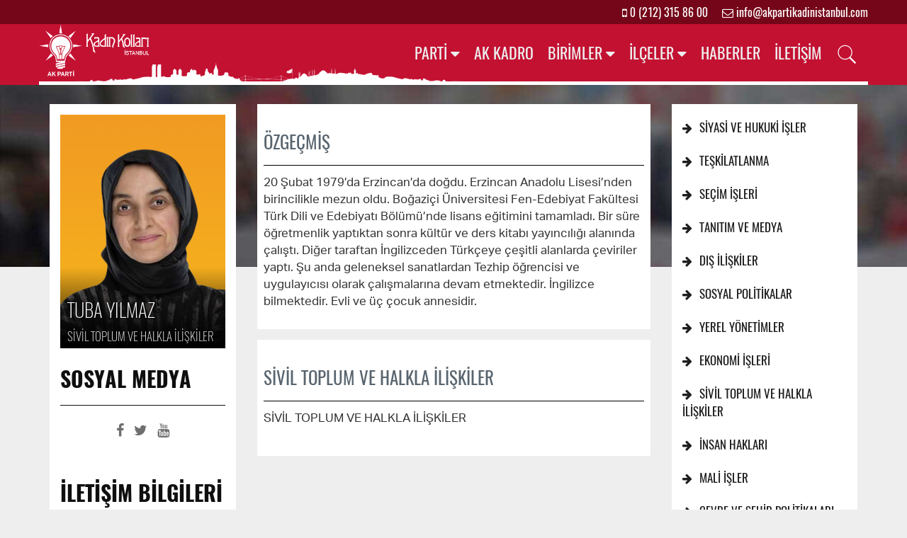

--- FILE ---
content_type: text/html; charset=UTF-8
request_url: http://kagithane.akpartikadinistanbul.com/birim/sivil-toplum-ve-halkla-iliskiler
body_size: 5457
content:
<!DOCTYPE html>
<html lang="">

<head>
    <meta charset="utf-8">
    <meta name="viewport" content="width=device-width, initial-scale=1.0">
    <title>AK PARTİ Kadın Kolları İstanbul  - Kağıthane  </title>
        <link href="http://kagithane.akpartikadinistanbul.com/assets/css/style.min.css" rel="stylesheet">
</head>

<body  class="unitsPage" >
    <div class="pageheader hidden-xs">
    <div class="container">
        <div class="row">
            <div class="dropdown other-sites col-sm-6 col-xs-12 no-gutters">
                <!--button class="btn dropdown-toggle" type="button" id="dropdownMenu1" data-toggle="dropdown" aria-haspopup="true" aria-expanded="true">
                    DİĞER AK SİTELER
                    <span class="caret"></span>
                </button>
                <ul class="dropdown-menu" aria-labelledby="dropdownMenu1">
                    <li><a href="#">Action</a></li>
                    <li><a href="#">Another action</a></li>
                </ul-->
            </div>
            <div class="contact-details col-sm-6 col-xs-12 text-right no-gutters">
                <i class="fa fa-mobile" aria-hidden="true"></i>
                <span class="phone1">0 (212) 315 86 00 </span> &nbsp;&nbsp;&nbsp;
                <i class="fa fa-envelope-o" aria-hidden="true"></i>
                <span class="email1">info@akpartikadinistanbul.com</span>
            </div>
        </div>
    </div>
</div>
<!-- Start Navigation -->
<nav class="navbar navbar-default navbar-transparent navbar-mobile dark bootsnav">
    <!-- Start Top Search -->
    <div class="top-search">
        <div class="container">
            <form action="/arama" method="POST">
            <input type="hidden" name="_token" value="LhkijBjrkJdby15Mlq4jlnfzEARLpNfVUTFMslnP">
            <div class="input-group">
                <span class="input-group-addon"><i class="fa fa-search"></i></span>
                <input type="text" name="search" class="form-control" placeholder="Search">
                <span class="input-group-addon close-search">
                    <span class="menu-button menu-open"></span>
                </span>
            </div>
            </form>
        </div>
    </div>
    <!-- End Top Search -->


    <div class="container">
        <!-- Start Atribute Navigation -->
        <div class="attr-nav">
            <ul>
                <li class="search"><a href="#">
                    <span class="menu-button menu-search"></span>
                </a></li>
            </ul>
        </div>
        <!-- End Atribute Navigation -->


        <!-- Start Header Navigation -->
        <div class="navbar-header">
            <button type="button" class="navbar-toggle" data-toggle="collapse" data-target="#navbar-menu">
                    <span class="menu-button menu-close"></span>
            </button>
            <a class="navbar-brand" href="/">
                <img src="/assets/img/logo.png" class="logo" alt="">
            </a>
        </div>
        <!-- End Header Navigation -->

        <!-- Collect the nav links, forms, and other content for toggling -->
        <div class="collapse navbar-collapse" id="navbar-menu">
            <ul class="nav navbar-nav navbar-right" data-in="fadeInDown" data-out="fadeOutUp">
                <li class="dropdown">
                    <a href="#" class="dropdown-toggle" data-toggle="dropdown">PARTİ</a>
                    <ul class="dropdown-menu">
                        <li><a href="http://www.akparti.org.tr/site/akparti/parti-tuzugu" target="_blank">Parti Tüzüğü</a></li>
                        <li><a href="http://www.akparti.org.tr/site/akparti/parti-yonetmelikleri" target="_blank">Parti Yönetmeliği</a></li>
                        <li><a href="http://www.akparti.org.tr/site/akparti/2023-siyasi-vizyon" target="_blank">2023 Siyasi Vizyon</a></li>
                        <li><a href="http://www.akparti.org.tr/site/icraatlar" target="_blank">AK İcraatler</a></li>
                        <li><a href="http://www.akparti.org.tr/site/secimler">Seçimler</a></li>
                    </ul>
                </li>


                <li><a href="/yonetim">AK KADRO</a></li>
                <li class="dropdown megamenu-fw">
                    <a href="/birim" class="dropdown-toggle" data-toggle="dropdown">BİRİMLER</a>
                    <ul class="dropdown-menu megamenu-content" role="menu">
                                                <li class="col-md-3"><a href="/birim/siyasi-ve-hukuki-isler">SİYASİ VE HUKUKİ İŞLER</a></li>
                                                <li class="col-md-3"><a href="/birim/teskilatlanma">TEŞKİLATLANMA</a></li>
                                                <li class="col-md-3"><a href="/birim/secim-isleri">SEÇİM İŞLERİ</a></li>
                                                <li class="col-md-3"><a href="/birim/tanitim-ve-medya">TANITIM VE MEDYA</a></li>
                                                <li class="col-md-3"><a href="/birim/dis-iliskiler">DIŞ İLİŞKİLER</a></li>
                                                <li class="col-md-3"><a href="/birim/sosyal-politikalar">SOSYAL POLİTİKALAR</a></li>
                                                <li class="col-md-3"><a href="/birim/yerel-yonetimler">YEREL YÖNETİMLER</a></li>
                                                <li class="col-md-3"><a href="/birim/ekonomi-isleri">EKONOMİ İŞLERİ</a></li>
                                                <li class="col-md-3"><a href="/birim/sivil-toplum-ve-halkla-iliskiler">SİVİL TOPLUM VE HALKLA İLİŞKİLER</a></li>
                                                <li class="col-md-3"><a href="/birim/insan-haklari">İNSAN HAKLARI</a></li>
                                                <li class="col-md-3"><a href="/birim/mali-isler">MALİ İŞLER</a></li>
                                                <li class="col-md-3"><a href="/birim/cevre-ve-sehir-politikalari">ÇEVRE VE ŞEHİR POLİTİKALARI</a></li>
                                                <li class="col-md-3"><a href="/birim/sekreterya">SEKRETERYA</a></li>
                                                <li class="col-md-3"><a href="/birim/egitim-ve-ar-ge">EĞİTİM VE AR-GE</a></li>
                                                <li class="col-md-3"><a href="/birim/bilgi-ve-iletisim-teknolojileri">BİLGİ ve İLETİŞİM TEKNOLOJİLERİ </a></li>
                                                <li class="col-md-3"><a href="/birim/turk-devletleri-ile-iliskiler">TÜRK DEVLETLERİ İLE İLİŞKİLER</a></li>
                                                <li class="col-md-3"><a href="/birim/saglik-politikalari">SAĞLIK POLİTİKALARI</a></li>
                                                <li class="col-md-3"><a href="/birim/kultur-ve-sanat-politikalari">KÜLTÜR VE SANAT POLİTİKALARI</a></li>
                                            </ul>
                </li>


                <li class="dropdown megamenu-fw">
                    <a href="#" class="dropdown-toggle" data-toggle="dropdown">İLÇELER</a>
                    <ul class="dropdown-menu megamenu-content" role="menu">
                                                <li class="col-md-2"><a target="_blank" href="http://adalar.akpartikadinistanbul.com">Adalar</a></li>
                                                <li class="col-md-2"><a target="_blank" href="http://arnavutkoy.akpartikadinistanbul.com">Arnavutköy</a></li>
                                                <li class="col-md-2"><a target="_blank" href="http://atasehir.akpartikadinistanbul.com">Ataşehir</a></li>
                                                <li class="col-md-2"><a target="_blank" href="http://avcilar.akpartikadinistanbul.com">Avcılar</a></li>
                                                <li class="col-md-2"><a target="_blank" href="http://bagcilar.akpartikadinistanbul.com">Bağcılar</a></li>
                                                <li class="col-md-2"><a target="_blank" href="http://bahcelievler.akpartikadinistanbul.com">Bahçelievler</a></li>
                                                <li class="col-md-2"><a target="_blank" href="http://bakirkoy.akpartikadinistanbul.com">Bakırköy</a></li>
                                                <li class="col-md-2"><a target="_blank" href="http://basaksehir.akpartikadinistanbul.com">Başakşehir</a></li>
                                                <li class="col-md-2"><a target="_blank" href="http://bayrampasa.akpartikadinistanbul.com">Bayrampaşa</a></li>
                                                <li class="col-md-2"><a target="_blank" href="http://besiktas.akpartikadinistanbul.com">Beşiktaş</a></li>
                                                <li class="col-md-2"><a target="_blank" href="http://beykoz.akpartikadinistanbul.com">Beykoz</a></li>
                                                <li class="col-md-2"><a target="_blank" href="http://beylikduzu.akpartikadinistanbul.com">Beylikdüzü</a></li>
                                                <li class="col-md-2"><a target="_blank" href="http://beyoglu.akpartikadinistanbul.com">Beyoğlu</a></li>
                                                <li class="col-md-2"><a target="_blank" href="http://buyukcekmece.akpartikadinistanbul.com">Büyükçekmece</a></li>
                                                <li class="col-md-2"><a target="_blank" href="http://catalca.akpartikadinistanbul.com">Çatalca</a></li>
                                                <li class="col-md-2"><a target="_blank" href="http://cekmekoy.akpartikadinistanbul.com">Çekmeköy</a></li>
                                                <li class="col-md-2"><a target="_blank" href="http://esenler.akpartikadinistanbul.com">Esenler</a></li>
                                                <li class="col-md-2"><a target="_blank" href="http://esenyurt.akpartikadinistanbul.com">Esenyurt</a></li>
                                                <li class="col-md-2"><a target="_blank" href="http://eyupsultan.akpartikadinistanbul.com">Eyüpsultan</a></li>
                                                <li class="col-md-2"><a target="_blank" href="http://fatih.akpartikadinistanbul.com">Fatih</a></li>
                                                <li class="col-md-2"><a target="_blank" href="http://gaziosmanpasa.akpartikadinistanbul.com">Gaziosmanpaşa</a></li>
                                                <li class="col-md-2"><a target="_blank" href="http://gungoren.akpartikadinistanbul.com">Güngören</a></li>
                                                <li class="col-md-2"><a target="_blank" href="http://kadikoy.akpartikadinistanbul.com">Kadıköy</a></li>
                                                <li class="col-md-2"><a target="_blank" href="http://kagithane.akpartikadinistanbul.com">Kağıthane</a></li>
                                                <li class="col-md-2"><a target="_blank" href="http://kartal.akpartikadinistanbul.com">Kartal</a></li>
                                                <li class="col-md-2"><a target="_blank" href="http://kucukcekmece.akpartikadinistanbul.com">Küçükçekmece</a></li>
                                                <li class="col-md-2"><a target="_blank" href="http://maltepe.akpartikadinistanbul.com">Maltepe</a></li>
                                                <li class="col-md-2"><a target="_blank" href="http://pendik.akpartikadinistanbul.com">Pendik</a></li>
                                                <li class="col-md-2"><a target="_blank" href="http://sancaktepe.akpartikadinistanbul.com">Sancaktepe</a></li>
                                                <li class="col-md-2"><a target="_blank" href="http://sariyer.akpartikadinistanbul.com">Sarıyer</a></li>
                                                <li class="col-md-2"><a target="_blank" href="http://silivri.akpartikadinistanbul.com">Silivri</a></li>
                                                <li class="col-md-2"><a target="_blank" href="http://sultanbeyli.akpartikadinistanbul.com">Sultanbeyli</a></li>
                                                <li class="col-md-2"><a target="_blank" href="http://sultangazi.akpartikadinistanbul.com">Sultangazi</a></li>
                                                <li class="col-md-2"><a target="_blank" href="http://sile.akpartikadinistanbul.com">Şile</a></li>
                                                <li class="col-md-2"><a target="_blank" href="http://sisli.akpartikadinistanbul.com">Şişli</a></li>
                                                <li class="col-md-2"><a target="_blank" href="http://tuzla.akpartikadinistanbul.com">Tuzla</a></li>
                                                <li class="col-md-2"><a target="_blank" href="http://umraniye.akpartikadinistanbul.com">Ümraniye</a></li>
                                                <li class="col-md-2"><a target="_blank" href="http://uskudar.akpartikadinistanbul.com">Üsküdar</a></li>
                                                <li class="col-md-2"><a target="_blank" href="http://zeytinburnu.akpartikadinistanbul.com">Zeytinburnu</a></li>
                                            </ul>
                </li>
                <li><a href="/haberler">HABERLER</a></li>
                <li><a href="/iletisim">İLETİŞİM</a></li>
                <li class="visible-sm visible-xs">
                    <div class="social-accounts text-center">
                        <a target="_blank" href="https://www.facebook.com/AKPartiistanbulkadinkollari"><span class="fa fa-facebook"></span></a>
                        <a target="_blank" href="https://twitter.com/Akkadinistanbul"><span class="fa fa-twitter"></span></a>
                        <a target="_blank" href="https://instagram.com/akkadin_istanbul"><span class="fa fa-google"></span></a>
                        <a target="_blank" href="https://www.youtube.com/channel/UCSkF-kZrIlIN4gxPE_8O5Gg"><span class="fa fa-youtube"></span></a>
                    </div>
                </li>
            </ul>
        </div>
        <!-- /.navbar-collapse -->
    </div>
    <div class="container navbar-after"></div>
</nav>
<!-- End Navigation -->

<div class="clearfix"></div>
    
    <!-- Units -->
<div class="divider"></div>

    <!-- /container full -->
    <div class="container">
        <div class="row">
            <div class="flexx">
                <!--HEADER-->
                <div class="container order2">
                    <div class="col-xs-12 staff-header text-center">SİYASİ VE HUKUKİ İŞLER BİRİMİ</div>
                </div>
                <!--MENU-->
                <div class="col-lg-3 col-md-12 col-sm-12 col-xs-12 col-lg-push-9 order1">
                    <div class="thumbnail related-news unit-list-container">
                        <ul class="nav nav-stacked units-list">
                                                    <li><a href="/birim/siyasi-ve-hukuki-isler"><i class="fa fa-arrow-right" aria-hidden="true"></i>SİYASİ VE HUKUKİ İŞLER</a></li>
                                                    <li><a href="/birim/teskilatlanma"><i class="fa fa-arrow-right" aria-hidden="true"></i>TEŞKİLATLANMA</a></li>
                                                    <li><a href="/birim/secim-isleri"><i class="fa fa-arrow-right" aria-hidden="true"></i>SEÇİM İŞLERİ</a></li>
                                                    <li><a href="/birim/tanitim-ve-medya"><i class="fa fa-arrow-right" aria-hidden="true"></i>TANITIM VE MEDYA</a></li>
                                                    <li><a href="/birim/dis-iliskiler"><i class="fa fa-arrow-right" aria-hidden="true"></i>DIŞ İLİŞKİLER</a></li>
                                                    <li><a href="/birim/sosyal-politikalar"><i class="fa fa-arrow-right" aria-hidden="true"></i>SOSYAL POLİTİKALAR</a></li>
                                                    <li><a href="/birim/yerel-yonetimler"><i class="fa fa-arrow-right" aria-hidden="true"></i>YEREL YÖNETİMLER</a></li>
                                                    <li><a href="/birim/ekonomi-isleri"><i class="fa fa-arrow-right" aria-hidden="true"></i>EKONOMİ İŞLERİ</a></li>
                                                    <li><a href="/birim/sivil-toplum-ve-halkla-iliskiler"><i class="fa fa-arrow-right" aria-hidden="true"></i>SİVİL TOPLUM VE HALKLA İLİŞKİLER</a></li>
                                                    <li><a href="/birim/insan-haklari"><i class="fa fa-arrow-right" aria-hidden="true"></i>İNSAN HAKLARI</a></li>
                                                    <li><a href="/birim/mali-isler"><i class="fa fa-arrow-right" aria-hidden="true"></i>MALİ İŞLER</a></li>
                                                    <li><a href="/birim/cevre-ve-sehir-politikalari"><i class="fa fa-arrow-right" aria-hidden="true"></i>ÇEVRE VE ŞEHİR POLİTİKALARI</a></li>
                                                    <li><a href="/birim/sekreterya"><i class="fa fa-arrow-right" aria-hidden="true"></i>SEKRETERYA</a></li>
                                                    <li><a href="/birim/egitim-ve-ar-ge"><i class="fa fa-arrow-right" aria-hidden="true"></i>EĞİTİM VE AR-GE</a></li>
                                                    <li><a href="/birim/bilgi-ve-iletisim-teknolojileri"><i class="fa fa-arrow-right" aria-hidden="true"></i>BİLGİ ve İLETİŞİM TEKNOLOJİLERİ </a></li>
                                                    <li><a href="/birim/turk-devletleri-ile-iliskiler"><i class="fa fa-arrow-right" aria-hidden="true"></i>TÜRK DEVLETLERİ İLE İLİŞKİLER</a></li>
                                                    <li><a href="/birim/saglik-politikalari"><i class="fa fa-arrow-right" aria-hidden="true"></i>SAĞLIK POLİTİKALARI</a></li>
                                                    <li><a href="/birim/kultur-ve-sanat-politikalari"><i class="fa fa-arrow-right" aria-hidden="true"></i>KÜLTÜR VE SANAT POLİTİKALARI</a></li>
                                                </ul>
                    </div>
                </div>

                <!--PROFILE-->
                <div class="col-lg-3 col-md-12 col-sm-12 col-xs-12 col-lg-pull-3 order3">
                    <div class="row">
                        <div class="profile-container">
                            <div class="col-lg-12 col-md-4 col-sm-5 col-xs-12">
                                <div class="panel panel-default">
                                                                        <div class="profile-pic-container">
                                                                                <img class="img-responsive profile-picture" alt="TUBA YILMAZ" src="/images/profile/1220-tuba.png">
                                        <div class="profile-name">
                                            <h2>TUBA YILMAZ</h2>
                                            <p>SİVİL TOPLUM VE HALKLA İLİŞKİLER</p>
                                        </div>
                                    </div>
                                                                        <h3 class="module-header">SOSYAL <strong>MEDYA</strong></h3>
                                    <div class="social-accounts text-center">
                                        <a href=""><span class="fa fa-facebook"></span></a>
                                        <a href=""><span class="fa fa-twitter"></span></a>
                                        <a href=""><span class="fa fa-youtube"></span></a>
                                    </div>

                                </div>
                            </div>
                            <div class="col-lg-12 col-md-8 col-sm-7 col-xs-12">
                                <div class="panel panel-default">
                                    <h3 class="module-header">İLETİŞİM <strong>BİLGİLERİ</strong></h3>
                                    <p>Sütlüce Mah. İmrahor Cad. No:46 Beyoğlu / İstanbul</p>
                                    <p><strong>TEL:<br/></strong>0 (212) 315 86 00 (Pbx)</p>
                                    <p><strong>FAKS:<br/></strong>0 (212) 221 95 77</p>
                                    <p><strong>E-POSTA:<br/></strong>info@akpartikadinistanbul.com</p>
                                    <!--h3 class="module-header">BAŞKANIN <strong>PROGRAMI</strong></h3>
                                    <ul class="nav nav-stacked program-list">
                                        <li>
                                            <div class="media-left">
                                                <i class="fa fa-calendar media-object" aria-hidden="true"></i>
                                            </div>
                                            <div class="media-body">
                                                <p class="program-name">PROGRAM ADI</p>
                                                <h4 class="program-date-time">10 ARALIK 2016 10:30</h4>
                                            </div>
                                        </li>
                                        <li>
                                            <div class="media-left">
                                                <i class="fa fa-calendar media-object" aria-hidden="true"></i>
                                            </div>
                                            <div class="media-body">
                                                <p class="program-name">UZUN BİR PROGRAM ADI</p>
                                                <h4 class="program-date-time">10 ARALIK 2016 10:30</h4>
                                            </div>
                                        </li>
                                        <li>
                                            <div class="media-left">
                                                <i class="fa fa-calendar media-object" aria-hidden="true"></i>
                                            </div>
                                            <div class="media-body">
                                                <p class="program-name">DAHA UZUN BİR PROGRAM ADI</p>
                                                <h4 class="program-date-time">10 ARALIK 2016 10:30</h4>
                                            </div>
                                        </li>
                                        <li>
                                            <div class="media-left">
                                                <i class="fa fa-calendar media-object" aria-hidden="true"></i>
                                            </div>
                                            <div class="media-body">
                                                <p class="program-name">ÇOK DAHA UZUN BİR PROGRAM ADI</p>
                                                <h4 class="program-date-time">10 ARALIK 2016 10:30</h4>
                                            </div>
                                        </li>
                                        <li>
                                            <div class="media-left">
                                                <i class="fa fa-calendar media-object" aria-hidden="true"></i>
                                            </div>
                                            <div class="media-body">
                                                <p class="program-name">UZUN BİR PROGRAM ADI</p>
                                                <h4 class="program-date-time">10 ARALIK 2016 10:30</h4>
                                            </div>
                                        </li>
                                    </ul-->

                                </div>
                            </div>
                        </div>
                    </div>
                </div>
                                <!--CV-->
                <div class="col-lg-6 col-md-12 col-sm-12 col-xs-12 col-lg-pull-3 order4">
                    <div class="thumbnail content content-container">
                        <div class="caption">
                            <h4>ÖZGEÇMİŞ</h4>
                            <p>20 Şubat 1979’da Erzincan’da doğdu. Erzincan Anadolu Lisesi’nden birincilikle mezun oldu. Boğaziçi Üniversitesi Fen-Edebiyat Fakültesi Türk Dili ve Edebiyatı Bölümü’nde lisans eğitimini tamamladı. Bir süre öğretmenlik yaptıktan sonra kültür ve ders kitabı yayıncılığı alanında çalıştı. Diğer taraftan İngilizceden Türkçeye çeşitli alanlarda çeviriler yaptı. Şu anda geleneksel sanatlardan Tezhip öğrencisi ve uygulayıcısı olarak çalışmalarına devam etmektedir. İngilizce bilmektedir. Evli ve üç çocuk annesidir.</p>
                        </div>
                    </div>
                </div>
                                <!--UNITS DESCRIPTION-->
                <div class="col-lg-6 col-md-12 col-sm-12 col-xs-12 col-lg-pull-3 order5">
                    <div class="thumbnail content content-container">
                        <div class="caption">
                            <h4>SİVİL TOPLUM VE HALKLA İLİŞKİLER</h4>
                            <p>SİVİL TOPLUM VE HALKLA İLİŞKİLER</p>
                        </div>
                    </div>
                </div>
                <!--UNITS NEWS-->
                <!--div class="col-lg-6 col-md-12 col-sm-12 col-xs-12 col-lg-pull-3 order6">
                    <div class="thumbnail content content-container">
                        <div class="caption">
                            <h4>BİRİM HABERLERİ</h4>
                            <div class="col-md-6 col-sm-6 col-xs-12 no-gutters">
                                <div class="panel units-news">
                                    <a href="#">
                                        <div class="panel-heading news-image">
                                            <img class="img-responsive2" src="assets/img/news-image-3.jpg">
                                        </div>
                                        <div class="panel-body flex-grow">
                                            <h2 class="news-title">CUMHURİYETİMİZİN 93. YILINI KUTLAMANIN MUTLULUĞUNU YAŞIYORUZ</h2>
                                        </div>
                                    </a>
                                </div>
                            </div>
                            <div class="col-md-6 col-sm-6 col-xs-12 no-gutters">
                                <div class="panel units-news">
                                    <a href="#">
                                        <div class="panel-heading news-image">
                                            <img class="img-responsive2" src="assets/img/news-image-3.jpg">
                                        </div>
                                        <div class="panel-body flex-grow">
                                            <h2 class="news-title">CUMHURİYETİMİZİN 93. YILINI KUTLAMANIN MUTLULUĞUNU YAŞIYORUZ</h2>
                                        </div>
                                    </a>
                                </div>
                            </div>
                            <div class="col-md-6 col-sm-6 col-xs-12 no-gutters">
                                <div class="panel units-news">
                                    <a href="#">
                                        <div class="panel-heading news-image">
                                            <img class="img-responsive2" src="assets/img/news-image-3.jpg">
                                        </div>
                                        <div class="panel-body flex-grow">
                                            <h2 class="news-title">CUMHURİYETİMİZİN 93. YILINI KUTLAMANIN MUTLULUĞUNU YAŞIYORUZ</h2>
                                        </div>
                                    </a>
                                </div>
                            </div>
                            <div class="col-md-6 col-sm-6 col-xs-12 no-gutters">
                                <div class="panel units-news">
                                    <a href="#">
                                        <div class="panel-heading news-image">
                                            <img class="img-responsive2" src="assets/img/news-image-3.jpg">
                                        </div>
                                        <div class="panel-body flex-grow">
                                            <h2 class="news-title">CUMHURİYETİMİZİN 93. YILINI KUTLAMANIN MUTLULUĞUNU YAŞIYORUZ</h2>
                                        </div>
                                    </a>
                                </div>
                            </div>
                        </div>
                    </div>
                </div-->
            </div>
        </div>
    </div>

    <div class="divider"></div>

    <hr>
    <footer>
    <div class="container">
        <div class="row">
            <div class="col-md-2 col-sm-4 col-xs-6 paddingtop-bottom">
                <div class="logofooter">
                    <img class="img-responsive" src="/assets/img/logo.png">
                </div>
                <p>
                    <a target="_blank" href="https://www.facebook.com/AKPartiistanbulkadinkollari"><i class="fa fa-facebook"></i></a>
                    <a target="_blank" href="https://twitter.com/Akkadinistanbul"><i class="fa fa-twitter"></i></a>
                    <a target="_blank" href="https://instagram.com/akkadin_istanbul"><i class="fa fa-google"></i></a>
                    <a target="_blank" href="https://www.youtube.com/channel/UCSkF-kZrIlIN4gxPE_8O5Gg"><i class="fa fa-youtube"></i></a>
                </p>
            </div>
            <div class="col-md-2 col-sm-4 col-xs-6 paddingtop-bottom">
                <h6 class="heading7">KURUMSAL</h6>
                <ul class="footer-ul">
                    <li><a target="_blank" href="http://www.akparti.org.tr/kadinkollari/akparti/parti-tuzugu">Parti Tüzüğü</a></li>
                    <li><a target="_blank" href="http://www.akparti.org.tr/kadinkollari/akparti/parti-yonetmelikleri">Parti Yönetmeliği</a></li>
                    <li><a target="_blank" href="https://www.akparti.org.tr/site/akparti/parti-programi">Parti Programı</a></li>
                    <li><a target="_blank" href="https://www.akparti.org.tr/site/akparti/ak-parti-kurumsal-kimlik">Kurumsal Kimlik</a></li>
                    <li><a target="_blank" href="https://www.akparti.org.tr/site/akparti/2023-siyasi-vizyon">2023 Siyasi Vizyon</a></li>
                    <li><a target="_blank" href="http://www.ililakicraatlar.com/">Ak İcraatlar</a></li>
                    <li><a target="_blank" href="https://www.akparti.org.tr/site/hedefler">Hedef 2023</a></li>
                    <li><a target="_blank" href="https://www.akparti.org.tr/site/secimler/genel/2015/">Seçimler</a></li>
                </ul>
            </div>
            <div class="col-md-2 col-sm-4 col-xs-6 paddingtop-bottom">
                <h6 class="heading7">TEŞKİLAT</h6>
                <ul class="footer-ul">
                    <li><a href="http://www.akparti.org.tr/kadinkollari/yonetim/genel-baskan">Genel Başkan</a></li>
                    <li><a href="http://www.akparti.org.tr/kadinkollari/yonetim/mkyk">MKYK</a></li>
                    <li><a href="http://www.akparti.org.tr/kadinkollari/yonetim/myk">MYK</a></li>
                    <li><a href="/birim/il-kadin-kollari-baskani">İl Kadın Kolları Başkanı</a></li>
                                        <!--li><a href="/kadro/1">İstanbul Kadın Milletvekilleri</a></li-->
                                        <!--li><a href="/kadro/2">İl Yürütme Kurulu</a></li-->
                                        <!--li><a href="/kadro/3">İl Yönetim Kurulu</a></li-->
                                        <!--li><a href="/kadro/4">İl Yedek Yönetim Kurulu</a></li-->
                                        <!--li><a href="/kadro/5">İlçe Başkanları</a></li-->
                                        <!--li><a href="/kadro/6">İBB Kadın Meclis Üyeleri</a></li-->
                                        <!--li><a href="/kadro/7">İlçe Belediye Kadın Meclis Üyeleri</a></li-->
                                    </ul>
            </div>
            <div class="col-md-4 col-sm-4 col-xs-6 paddingtop-bottom">
                <h6 class="heading7">BİRİMLER</h6>
                <ul class="footer-ul row">
                                        <li class="col-md-6"><a href="/birim/siyasi-ve-hukuki-isler">SİYASİ VE HUKUKİ İŞLER</a></li>
                                        <li class="col-md-6"><a href="/birim/teskilatlanma">TEŞKİLATLANMA</a></li>
                                        <li class="col-md-6"><a href="/birim/secim-isleri">SEÇİM İŞLERİ</a></li>
                                        <li class="col-md-6"><a href="/birim/tanitim-ve-medya">TANITIM VE MEDYA</a></li>
                                        <li class="col-md-6"><a href="/birim/dis-iliskiler">DIŞ İLİŞKİLER</a></li>
                                        <li class="col-md-6"><a href="/birim/sosyal-politikalar">SOSYAL POLİTİKALAR</a></li>
                                        <li class="col-md-6"><a href="/birim/yerel-yonetimler">YEREL YÖNETİMLER</a></li>
                                        <li class="col-md-6"><a href="/birim/ekonomi-isleri">EKONOMİ İŞLERİ</a></li>
                                        <li class="col-md-6"><a href="/birim/sivil-toplum-ve-halkla-iliskiler">SİVİL TOPLUM VE HALKLA İLİŞKİLER</a></li>
                                        <li class="col-md-6"><a href="/birim/insan-haklari">İNSAN HAKLARI</a></li>
                                        <li class="col-md-6"><a href="/birim/mali-isler">MALİ İŞLER</a></li>
                                        <li class="col-md-6"><a href="/birim/cevre-ve-sehir-politikalari">ÇEVRE VE ŞEHİR POLİTİKALARI</a></li>
                                        <li class="col-md-6"><a href="/birim/sekreterya">SEKRETERYA</a></li>
                                        <li class="col-md-6"><a href="/birim/egitim-ve-ar-ge">EĞİTİM VE AR-GE</a></li>
                                        <li class="col-md-6"><a href="/birim/bilgi-ve-iletisim-teknolojileri">BİLGİ ve İLETİŞİM TEKNOLOJİLERİ </a></li>
                                        <li class="col-md-6"><a href="/birim/turk-devletleri-ile-iliskiler">TÜRK DEVLETLERİ İLE İLİŞKİLER</a></li>
                                        <li class="col-md-6"><a href="/birim/saglik-politikalari">SAĞLIK POLİTİKALARI</a></li>
                                        <li class="col-md-6"><a href="/birim/kultur-ve-sanat-politikalari">KÜLTÜR VE SANAT POLİTİKALARI</a></li>
                                    </ul>
            </div>
            <div class="col-md-2 col-sm-4 col-xs-6 paddingtop-bottom">
                <h6 class="heading7">DİĞER SİTELER</h6>
                <ul class="footer-ul">
                    <li><a href="#"> Kadın Akademisi</a></li>
                </ul>
            </div>
        </div>
    </div>
</footer>
<div class="copyright">
    <div class="container">
        <div class="col-md-6">
            <p>© AK PARTİ Kadın Kolları İstanbul 2025</p>
        </div>
    </div>
</div>
    <link href="http://kagithane.akpartikadinistanbul.com/assets/fonts/AktivGrotesk/AktivGrotesk.css" rel="stylesheet">
    <script src="http://kagithane.akpartikadinistanbul.com/assets/js/jquery.3.1.1.min.js"></script>
    <script async src="http://kagithane.akpartikadinistanbul.com/assets/js/bootstrap.3.3.7.min.js"></script>
    <script async src="http://kagithane.akpartikadinistanbul.com/assets/js/bootsnav.min.js"></script>
        <script>
      (function(i,s,o,g,r,a,m){i['GoogleAnalyticsObject']=r;i[r]=i[r]||function(){
      (i[r].q=i[r].q||[]).push(arguments)},i[r].l=1*new Date();a=s.createElement(o),
      m=s.getElementsByTagName(o)[0];a.async=1;a.src=g;m.parentNode.insertBefore(a,m)
      })(window,document,'script','https://www.google-analytics.com/analytics.js','ga');

      ga('create', 'UA-93677947-1', 'auto');
      ga('send', 'pageview');

    </script>
</body>

</html>


--- FILE ---
content_type: text/css
request_url: http://kagithane.akpartikadinistanbul.com/assets/fonts/AktivGrotesk/AktivGrotesk.css
body_size: 355
content:
@font-face {
    src: url('AktivGrotesk_W_Hair.eot');
    src: url('AktivGrotesk_W_Hair.eot?#iefix') format('embedded-opentype'), url('AktivGrotesk_W_Hair.woff') format('woff'), url('AktivGrotesk_Hair.ttf') format('truetype');
    font-family: 'aktiv-grotesk';
    font-style: normal;
    font-weight: 200;
    font-stretch: normal;
	-moz-osx-font-smoothing: grayscale;
	-moz-font-feature-settings: "liga", "kern";
	-moz-font-feature-settings: "liga=1, kern=1";
	-ms-font-feature-settings: "liga", "kern";
	-o-font-feature-settings: "liga", "kern";
	-webkit-font-feature-settings: "liga", "kern";
	font-feature-settings: "liga", "kern";
}
@font-face {
    src: url('AktivGrotesk_W_Lt.eot');
    src: url('AktivGrotesk_W_Lt.eot?#iefix') format('embedded-opentype'), url('AktivGrotesk_W_Lt.woff') format('woff'), url('AktivGrotesk_Lt.ttf') format('truetype');
    font-family: 'aktiv-grotesk';
    font-style: normal;
    font-weight: 300;
    font-stretch: normal;
	-moz-osx-font-smoothing: grayscale;
	-moz-font-feature-settings: "liga", "kern";
	-moz-font-feature-settings: "liga=1, kern=1";
	-ms-font-feature-settings: "liga", "kern";
	-o-font-feature-settings: "liga", "kern";
	-webkit-font-feature-settings: "liga", "kern";
	font-feature-settings: "liga", "kern";
}
@font-face {
    src: url('AktivGrotesk_W_Rg.eot');
    src: url('AktivGrotesk_W_Rg.eot?#iefix') format('embedded-opentype'), url('AktivGrotesk_W_Rg.woff') format('woff'), url('AktivGrotesk_Rg.ttf') format('truetype');
    font-family: 'aktiv-grotesk';
    font-style: normal;
    font-weight: 400;
    font-stretch: normal;
	-moz-osx-font-smoothing: grayscale;
	-moz-font-feature-settings: "liga", "kern";
	-moz-font-feature-settings: "liga=1, kern=1";
	-ms-font-feature-settings: "liga", "kern";
	-o-font-feature-settings: "liga", "kern";
	-webkit-font-feature-settings: "liga", "kern";
	font-feature-settings: "liga", "kern";
}
@font-face {
    src: url('AktivGrotesk_W_Md.eot');
    src: url('AktivGrotesk_W_Md.eot?#iefix') format('embedded-opentype'), url('AktivGrotesk_W_Md.woff') format('woff'), url('AktivGrotesk_Md.ttf') format('truetype');
    font-family: 'aktiv-grotesk';
    font-style: normal;
    font-weight: 500;
    font-stretch: normal;
	-moz-osx-font-smoothing: grayscale;
	-moz-font-feature-settings: "liga", "kern";
	-moz-font-feature-settings: "liga=1, kern=1";
	-ms-font-feature-settings: "liga", "kern";
	-o-font-feature-settings: "liga", "kern";
	-webkit-font-feature-settings: "liga", "kern";
	font-feature-settings: "liga", "kern";
}
@font-face {
    src: url('AktivGrotesk_W_Bd.eot');
    src: url('AktivGrotesk_W_Bd.eot?#iefix') format('embedded-opentype'), url('AktivGrotesk_W_Bd.woff') format('woff'), url('AktivGrotesk_Bd.ttf') format('truetype');
    font-family: 'aktiv-grotesk';
    font-style: normal;
    font-weight: 700;
    font-stretch: normal;
	-moz-osx-font-smoothing: grayscale;
	-moz-font-feature-settings: "liga", "kern";
	-moz-font-feature-settings: "liga=1, kern=1";
	-ms-font-feature-settings: "liga", "kern";
	-o-font-feature-settings: "liga", "kern";
	-webkit-font-feature-settings: "liga", "kern";
	font-feature-settings: "liga", "kern";
}

--- FILE ---
content_type: image/svg+xml
request_url: http://kagithane.akpartikadinistanbul.com/assets/img/menu-search.svg
body_size: 671
content:
<?xml version="1.0" encoding="utf-8"?>
<!-- Generator: Adobe Illustrator 20.1.0, SVG Export Plug-In . SVG Version: 6.00 Build 0)  -->
<svg version="1.1" id="Layer_1" xmlns="http://www.w3.org/2000/svg" xmlns:xlink="http://www.w3.org/1999/xlink" x="0px" y="0px"
	 width="100px" height="100px" viewBox="0 0 100 100" style="enable-background:new 0 0 100 100;" xml:space="preserve">
<style type="text/css">
	.st0{fill:#FFFFFF;}
</style>
<path class="st0" d="M42,6C23.2,6,8,21.2,8,40s15.2,34,34,34c7.4,0,14.3-2.4,19.9-6.4l26.3,26.2l5.6-5.6l-26-26.1
	C72.9,56.2,76,48.4,76,40C76,21.2,60.8,6,42,6z M42,10c16.6,0,30,13.4,30,30S58.6,70,42,70S12,56.6,12,40S25.4,10,42,10z"/>
</svg>


--- FILE ---
content_type: application/javascript
request_url: http://kagithane.akpartikadinistanbul.com/assets/js/bootsnav.min.js
body_size: 2207
content:
!function(a){"use strict";var b={initialize:function(){this.event(),this.hoverDropdown(),this.navbarSticky(),this.navbarScrollspy()},event:function(){var b=a("nav.navbar.bootsnav"),c=b.hasClass("navbar-sticky");if(c&&b.wrap("<div class='wrap-sticky'></div>"),b.hasClass("brand-center")){var d=new Array,e=a("nav.brand-center"),f=e.find("ul.navbar-nav");e.prepend("<span class='storage-name' style='display:none;'></span>"),e.find("ul.navbar-nav > li").each(function(){if(a(this).hasClass("active")){var b=a("a",this).eq(0).text();a(".storage-name").html(b)}d.push(a(this).html())});var g=d.splice(0,Math.round(d.length/2)),h=d,i="",j=function(a){i="";for(var b=0;b<a.length;b++)i+="<li>"+a[b]+"</li>"};j(g),f.html(i),e.find("ul.nav").first().addClass("navbar-left"),j(h),f.after('<ul class="nav navbar-nav"></ul>').next().html(i),e.find("ul.nav").last().addClass("navbar-right"),e.find("ul.nav.navbar-left").wrap("<div class='col-half left'></div>"),e.find("ul.nav.navbar-right").wrap("<div class='col-half right'></div>"),e.find("ul.navbar-nav > li").each(function(){var b=a("ul.dropdown-menu",this),c=a("ul.megamenu-content",this);b.closest("li").addClass("dropdown"),c.closest("li").addClass("megamenu-fw")});var k=a(".storage-name").html();""==!k&&a("ul.navbar-nav > li:contains('"+k+"')").addClass("active")}b.hasClass("navbar-sidebar")?(a("body").addClass("wrap-nav-sidebar"),b.wrapInner("<div class='scroller'></div>")):a(".bootsnav").addClass("on"),b.find("ul.nav").hasClass("navbar-center")&&b.addClass("menu-center"),b.hasClass("navbar-full")?(a("nav.navbar.bootsnav").find("ul.nav").wrap("<div class='wrap-full-menu'></div>"),a(".wrap-full-menu").wrap("<div class='nav-full'></div>"),a("ul.nav.navbar-nav").prepend("<li class='close-full-menu'><a href='#'><i class='menu-button menu-close'></i></a></li>")):b.hasClass("navbar-mobile")?b.removeClass("no-full"):b.addClass("no-full"),b.hasClass("navbar-mobile")&&(a(".navbar-collapse").on("shown.bs.collapse",function(){a("body").addClass("side-right")}),a(".navbar-collapse").on("hide.bs.collapse",function(){a("body").removeClass("side-right")}),a(window).on("resize",function(){a("body").removeClass("side-right")})),b.hasClass("no-background")&&a(window).on("scroll",function(){var b=a(window).scrollTop();b>34?a(".navbar-fixed").removeClass("no-background"):a(".navbar-fixed").addClass("no-background")}),b.hasClass("navbar-transparent")&&a(window).on("scroll",function(){var b=a(window).scrollTop();b>34?a(".navbar-fixed").removeClass("navbar-transparent"):a(".navbar-fixed").addClass("navbar-transparent")}),a(".btn-cart").on("click",function(a){a.stopPropagation()}),a("nav.navbar.bootsnav .attr-nav").each(function(){a("li.search > a",this).on("click",function(b){b.preventDefault(),a(".top-search").slideToggle()})}),a(".input-group-addon.close-search").on("click",function(){a(".top-search").slideUp()}),a("nav.navbar.bootsnav .attr-nav").each(function(){a("li.side-menu > a",this).on("click",function(b){b.preventDefault(),a("nav.navbar.bootsnav > .side").toggleClass("on"),a("body").toggleClass("on-side")})}),a(".side .close-side").on("click",function(b){b.preventDefault(),a("nav.navbar.bootsnav > .side").removeClass("on"),a("body").removeClass("on-side")}),a("body").wrapInner("<div class='wrapper'></div>")},hoverDropdown:function(){var b=a("nav.navbar.bootsnav"),c=a(window).width(),d=a(window).height(),e=b.find("ul.nav").data("in"),f=b.find("ul.nav").data("out");if(c<991){a(".scroller").css("height","auto"),a("nav.navbar.bootsnav ul.nav").find("li.dropdown").off("mouseenter"),a("nav.navbar.bootsnav ul.nav").find("li.dropdown").off("mouseleave"),a("nav.navbar.bootsnav ul.nav").find(".title").off("mouseenter"),a("nav.navbar.bootsnav ul.nav").off("mouseleave"),a(".navbar-collapse").removeClass("animated"),a("nav.navbar.bootsnav ul.nav").each(function(){a(".dropdown-menu",this).addClass("animated"),a(".dropdown-menu",this).removeClass(f),a("a.dropdown-toggle",this).off("click"),a("a.dropdown-toggle",this).on("click",function(b){return b.stopPropagation(),a(this).closest("li.dropdown").find(".dropdown-menu").first().stop().fadeToggle().toggleClass(e),a(this).closest("li.dropdown").first().toggleClass("on"),!1}),a("li.dropdown",this).each(function(){return a(this).find(".dropdown-menu").stop().fadeOut(),a(this).on("hidden.bs.dropdown",function(){a(this).find(".dropdown-menu").stop().fadeOut()}),!1}),a(".megamenu-fw",this).each(function(){a(".col-menu",this).each(function(){a(".content",this).addClass("animated"),a(".content",this).stop().fadeOut(),a(".title",this).off("click"),a(".title",this).on("click",function(){return a(this).closest(".col-menu").find(".content").stop().fadeToggle().addClass(e),a(this).closest(".col-menu").toggleClass("on"),!1}),a(".content",this).on("click",function(a){a.stopPropagation()})})})});var g=function(){a("li.dropdown",this).removeClass("on"),a(".dropdown-menu",this).stop().fadeOut(),a(".dropdown-menu",this).removeClass(e),a(".col-menu",this).removeClass("on"),a(".col-menu .content",this).stop().fadeOut(),a(".col-menu .content",this).removeClass(e)};a("nav.navbar.bootsnav").on("mouseleave",function(){g()}),a("nav.navbar.bootsnav .attr-nav").each(function(){a(".dropdown-menu",this).removeClass("animated"),a("li.dropdown",this).off("mouseenter"),a("li.dropdown",this).off("mouseleave"),a("a.dropdown-toggle",this).off("click"),a("a.dropdown-toggle",this).on("click",function(b){b.stopPropagation(),a(this).closest("li.dropdown").find(".dropdown-menu").first().stop().fadeToggle(),a(".navbar-toggle").each(function(){a(".menu-button",this).removeClass("menu-close"),a(".menu-button",this).addClass("menu-open"),a(".navbar-collapse").removeClass("in"),a(".navbar-collapse").removeClass("on")})}),a(this).on("mouseleave",function(){return a(".dropdown-menu",this).stop().fadeOut(),a("li.dropdown",this).removeClass("on"),!1})}),a(".navbar-toggle").each(function(){a(this).off("click"),a(this).on("click",function(){a(".menu-button",this).toggleClass("menu-open"),a(".menu-button",this).toggleClass("menu-close"),g()})})}else c>991&&(a(".scroller").css("height",d+"px"),b.hasClass("navbar-sidebar")?a("nav.navbar.bootsnav ul.nav").each(function(){a("a.dropdown-toggle",this).off("click"),a("a.dropdown-toggle",this).on("click",function(a){a.stopPropagation()}),a(".dropdown-menu",this).addClass("animated"),a("li.dropdown",this).on("mouseenter",function(){return a(".dropdown-menu",this).eq(0).removeClass(f),a(".dropdown-menu",this).eq(0).stop().fadeIn().addClass(e),a(this).addClass("on"),!1}),a(".col-menu").each(function(){a(".content",this).addClass("animated"),a(".title",this).on("mouseenter",function(){return a(this).closest(".col-menu").find(".content").stop().fadeIn().addClass(e),a(this).closest(".col-menu").addClass("on"),!1})}),a(this).on("mouseleave",function(){return a(".dropdown-menu",this).stop().removeClass(e),a(".dropdown-menu",this).stop().addClass(f).fadeOut(),a(".col-menu",this).find(".content").stop().fadeOut().removeClass(e),a(".col-menu",this).removeClass("on"),a("li.dropdown",this).removeClass("on"),!1})}):a("nav.navbar.bootsnav ul.nav").each(function(){a("a.dropdown-toggle",this).off("click"),a("a.dropdown-toggle",this).on("click",function(a){a.stopPropagation()}),a(".megamenu-fw",this).each(function(){a(".title",this).off("click"),a("a.dropdown-toggle",this).off("click"),a(".content").removeClass("animated")}),a(".dropdown-menu",this).addClass("animated"),a("li.dropdown",this).on("mouseenter",function(){return a(".dropdown-menu",this).eq(0).removeClass(f),a(".dropdown-menu",this).eq(0).stop().fadeIn().addClass(e),a(this).addClass("on"),!1}),a("li.dropdown",this).on("mouseleave",function(){a(".dropdown-menu",this).eq(0).removeClass(e),a(".dropdown-menu",this).eq(0).stop().fadeOut().addClass(f),a(this).removeClass("on")}),a(this).on("mouseleave",function(){return a(".dropdown-menu",this).removeClass(e),a(".dropdown-menu",this).eq(0).stop().fadeOut().addClass(f),a("li.dropdown",this).removeClass("on"),!1})}),a("nav.navbar.bootsnav .attr-nav").each(function(){a("a.dropdown-toggle",this).off("click"),a("a.dropdown-toggle",this).on("click",function(a){a.stopPropagation()}),a(".dropdown-menu",this).addClass("animated"),a("li.dropdown",this).on("mouseenter",function(){return a(".dropdown-menu",this).eq(0).removeClass(f),a(".dropdown-menu",this).eq(0).stop().fadeIn().addClass(e),a(this).addClass("on"),!1}),a("li.dropdown",this).on("mouseleave",function(){a(".dropdown-menu",this).eq(0).removeClass(e),a(".dropdown-menu",this).eq(0).stop().fadeOut().addClass(f),a(this).removeClass("on")}),a(this).on("mouseleave",function(){return a(".dropdown-menu",this).removeClass(e),a(".dropdown-menu",this).eq(0).stop().fadeOut().addClass(f),a("li.dropdown",this).removeClass("on"),!1})}));if(b.hasClass("navbar-full")){var h=a(window).height(),i=a(window).width();a(".nav-full").css("height",h+"px"),a(".wrap-full-menu").css("height",h+"px"),a(".wrap-full-menu").css("width",i+"px"),a(".navbar-collapse").addClass("animated"),a(".navbar-toggle").each(function(){var b=a(this).data("target");a(this).off("click"),a(this).on("click",function(c){return c.preventDefault(),a(b).removeClass(f),a(b).addClass("in"),a(b).addClass(e),!1}),a("li.close-full-menu").on("click",function(c){return c.preventDefault(),a(b).addClass(f),setTimeout(function(){a(b).removeClass("in"),a(b).removeClass(e)},500),!1})})}},navbarSticky:function(){var b=a("nav.navbar.bootsnav"),c=b.hasClass("navbar-sticky");if(c){var d=b.height();a(".wrap-sticky").height(d);var e=a(".wrap-sticky").offset().top;a(window).on("scroll",function(){var c=a(window).scrollTop();c>e?b.addClass("sticked"):b.removeClass("sticked")})}},navbarScrollspy:function(){var b=a(".navbar-scrollspy"),c=a("body"),d=a("nav.navbar.bootsnav"),e=d.outerHeight();if(b.length){c.scrollspy({target:".navbar",offset:e}),a(".scroll").on("click",function(b){b.preventDefault(),a(".scroll").removeClass("active"),a(this).addClass("active"),a(".navbar-collapse").removeClass("in"),a(".navbar-toggle").each(function(){a(".menu-button",this).removeClass("menu-close"),a(".menu-button",this).addClass("menu-open")});var e=(a(window).scrollTop(),a(this).find("a")),f=a(e.attr("href")).offset().top,g=a(window).width(),h=d.data("minus-value-desktop"),i=d.data("minus-value-mobile"),j=d.data("speed");if(g>992)var k=f-h;else var k=f-i;a("html, body").stop().animate({scrollTop:k},j)});var f=function(){var a=c.data("bs.scrollspy");a&&(e=d.outerHeight(),a.options.offset=e,c.data("bs.scrollspy",a),c.scrollspy("refresh"))};a(window).on("resize",function(){clearTimeout(a);var a=setTimeout(f,200)})}}};a(document).ready(function(){b.initialize()}),a(window).on("resize",function(){b.hoverDropdown(),setTimeout(function(){b.navbarSticky()},500),a(".navbar-toggle").each(function(){a(".menu-button",this).removeClass("menu-close"),a(".menu-button",this).addClass("menu-open"),a(this).removeClass("fixed")}),a(".navbar-collapse").removeClass("in"),a(".navbar-collapse").removeClass("on"),a(".navbar-collapse").removeClass("bounceIn")})}(jQuery);

--- FILE ---
content_type: text/plain
request_url: https://www.google-analytics.com/j/collect?v=1&_v=j102&a=1590929993&t=pageview&_s=1&dl=http%3A%2F%2Fkagithane.akpartikadinistanbul.com%2Fbirim%2Fsivil-toplum-ve-halkla-iliskiler&ul=en-us%40posix&dt=AK%20PART%C4%B0%20Kad%C4%B1n%20Kollar%C4%B1%20%C4%B0stanbul%20-%20Ka%C4%9F%C4%B1thane&sr=1280x720&vp=1280x720&_u=IEBAAEABAAAAACAAI~&jid=2081294923&gjid=1596901115&cid=1922255147.1764798954&tid=UA-93677947-1&_gid=144562397.1764798954&_r=1&_slc=1&z=21814909
body_size: -456
content:
2,cG-FBD4FKS2W4